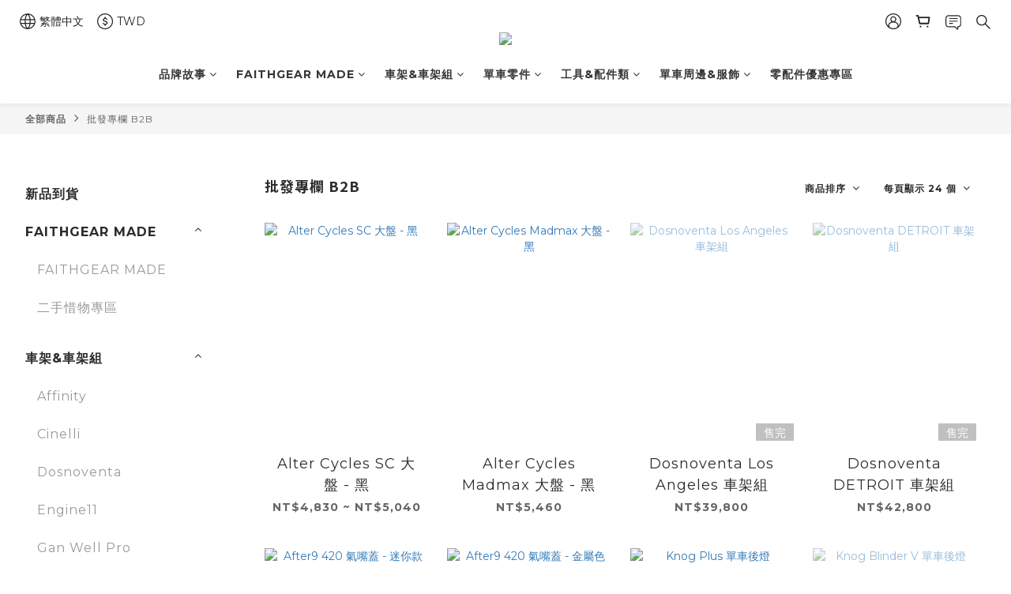

--- FILE ---
content_type: text/plain
request_url: https://www.google-analytics.com/j/collect?v=1&_v=j102&a=1326725544&t=pageview&cu=TWD&_s=1&dl=https%3A%2F%2Fwww.faithgear.com.tw%2Fcategories%2Fwholesale-column-b2b&ul=en-us%40posix&dt=%E6%89%B9%E7%99%BC%E5%B0%88%E6%AC%84%20B2B&sr=1280x720&vp=1280x720&_u=aGBAAEIJAAAAACAMI~&jid=494177137&gjid=1465889034&cid=2078852379.1768696889&tid=UA-45972442-2&_gid=1626030878.1768696889&_r=1&_slc=1&z=798926624
body_size: -451
content:
2,cG-B8Z9WDZ9L4